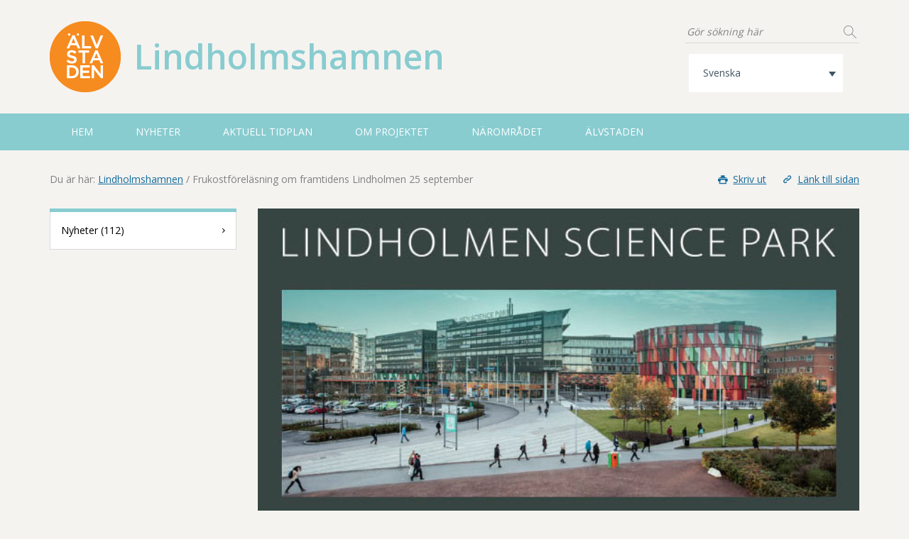

--- FILE ---
content_type: text/html; charset=UTF-8
request_url: https://lindholmshamnen.se/frukostforelasning-om-framtidens-lindholmen-25-september/
body_size: 9233
content:
<!DOCTYPE html>
<html lang="sv-SE">
<head>
    <title>Lindholmshamnen &#8211; Frukostföreläsning om framtidens Lindholmen 25 september</title>

    <meta charset="UTF-8" />
    <meta name="viewport" content="width=device-width, initial-scale=1" />
    <meta name="description" content="Utvecklingen av Lindholmshamnen handlar om mer än nytänkande och hållbara bostäder – det handlar om att skapa hem och mötesplatser."/>
    <link href='https://fonts.googleapis.com/css?family=Open+Sans:400,600,700' rel='stylesheet' type='text/css'>
    <link rel="stylesheet" type="text/css" href="https://lindholmshamnen.se/wp-content/themes/alvstaden-konsortie/styles/default.css" />
    <link rel="stylesheet" type="text/css" href="https://lindholmshamnen.se/wp-content/themes/alvstaden-konsortie/style-custom.css" />

    <script src="https://ajax.googleapis.com/ajax/libs/jquery/1.10.2/jquery.min.js"></script>

    <!-- Favicons -->
    <link rel="apple-touch-icon" sizes="76x76" href="https://lindholmshamnen.se/wp-content/themes/alvstaden-konsortie/images/favicons/apple-touch-icon.png">
    <link rel="icon" type="image/png" sizes="32x32" href="https://lindholmshamnen.se/wp-content/themes/alvstaden-konsortie/images/favicons/favicon-32x32.png">
    <link rel="icon" type="image/png" sizes="16x16" href="https://lindholmshamnen.se/wp-content/themes/alvstaden-konsortie/images/favicons/favicon-16x16.png">
    <link rel="manifest" href="https://lindholmshamnen.se/wp-content/themes/alvstaden-konsortie/images/favicons/site.webmanifest">
    <link rel="mask-icon" href="https://lindholmshamnen.se/wp-content/themes/alvstaden-konsortie/images/favicons/safari-pinned-tab.svg" color="#f68b20">
    <meta name="msapplication-TileColor" content="#ffffff">
    <meta name="theme-color" content="#ffffff">

    <!-- Fancybox -->
    <link rel="stylesheet" href="https://lindholmshamnen.se/wp-content/themes/alvstaden-konsortie/fancybox/jquery.fancybox.css" type="text/css" media="screen" />
    <script type="text/javascript" src="https://lindholmshamnen.se/wp-content/themes/alvstaden-konsortie/fancybox/jquery.fancybox.pack.js"></script>

    <!-- Slick -->
    <script type="text/javascript" src="https://lindholmshamnen.se/wp-content/themes/alvstaden-konsortie/js/slick/slick.min.js"></script>
    <link rel="stylesheet" type="text/css" href="https://lindholmshamnen.se/wp-content/themes/alvstaden-konsortie/js/slick/slick.css" />
    <link rel="stylesheet" type="text/css" href="https://lindholmshamnen.se/wp-content/themes/alvstaden-konsortie/js/slick/slick-theme.css" />

    <!--[if lte IE 9]>
        <script src="https://oss.maxcdn.com/libs/html5shiv/3.7.0/html5shiv.js"></script>
        <script src="https://oss.maxcdn.com/libs/respond.js/1.4.2/respond.min.js"></script>
    <![endif]-->

    <meta name='robots' content='max-image-preview:large' />
	<style>img:is([sizes="auto" i], [sizes^="auto," i]) { contain-intrinsic-size: 3000px 1500px }</style>
	<link rel="alternate" hreflang="sv-se" href="https://lindholmshamnen.se/frukostforelasning-om-framtidens-lindholmen-25-september/" />
<link rel="alternate" hreflang="x-default" href="https://lindholmshamnen.se/frukostforelasning-om-framtidens-lindholmen-25-september/" />
<link rel="alternate" type="application/rss+xml" title="Lindholmshamnen &raquo; Kommentarsflöde för Frukostföreläsning om framtidens Lindholmen 25 september" href="https://lindholmshamnen.se/frukostforelasning-om-framtidens-lindholmen-25-september/feed/" />
<link rel='stylesheet' id='wp-block-library-css' href='https://lindholmshamnen.se/wp-includes/css/dist/block-library/style.min.css?ver=6.8.3' type='text/css' media='all' />
<style id='classic-theme-styles-inline-css' type='text/css'>
/*! This file is auto-generated */
.wp-block-button__link{color:#fff;background-color:#32373c;border-radius:9999px;box-shadow:none;text-decoration:none;padding:calc(.667em + 2px) calc(1.333em + 2px);font-size:1.125em}.wp-block-file__button{background:#32373c;color:#fff;text-decoration:none}
</style>
<style id='global-styles-inline-css' type='text/css'>
:root{--wp--preset--aspect-ratio--square: 1;--wp--preset--aspect-ratio--4-3: 4/3;--wp--preset--aspect-ratio--3-4: 3/4;--wp--preset--aspect-ratio--3-2: 3/2;--wp--preset--aspect-ratio--2-3: 2/3;--wp--preset--aspect-ratio--16-9: 16/9;--wp--preset--aspect-ratio--9-16: 9/16;--wp--preset--color--black: #000000;--wp--preset--color--cyan-bluish-gray: #abb8c3;--wp--preset--color--white: #ffffff;--wp--preset--color--pale-pink: #f78da7;--wp--preset--color--vivid-red: #cf2e2e;--wp--preset--color--luminous-vivid-orange: #ff6900;--wp--preset--color--luminous-vivid-amber: #fcb900;--wp--preset--color--light-green-cyan: #7bdcb5;--wp--preset--color--vivid-green-cyan: #00d084;--wp--preset--color--pale-cyan-blue: #8ed1fc;--wp--preset--color--vivid-cyan-blue: #0693e3;--wp--preset--color--vivid-purple: #9b51e0;--wp--preset--gradient--vivid-cyan-blue-to-vivid-purple: linear-gradient(135deg,rgba(6,147,227,1) 0%,rgb(155,81,224) 100%);--wp--preset--gradient--light-green-cyan-to-vivid-green-cyan: linear-gradient(135deg,rgb(122,220,180) 0%,rgb(0,208,130) 100%);--wp--preset--gradient--luminous-vivid-amber-to-luminous-vivid-orange: linear-gradient(135deg,rgba(252,185,0,1) 0%,rgba(255,105,0,1) 100%);--wp--preset--gradient--luminous-vivid-orange-to-vivid-red: linear-gradient(135deg,rgba(255,105,0,1) 0%,rgb(207,46,46) 100%);--wp--preset--gradient--very-light-gray-to-cyan-bluish-gray: linear-gradient(135deg,rgb(238,238,238) 0%,rgb(169,184,195) 100%);--wp--preset--gradient--cool-to-warm-spectrum: linear-gradient(135deg,rgb(74,234,220) 0%,rgb(151,120,209) 20%,rgb(207,42,186) 40%,rgb(238,44,130) 60%,rgb(251,105,98) 80%,rgb(254,248,76) 100%);--wp--preset--gradient--blush-light-purple: linear-gradient(135deg,rgb(255,206,236) 0%,rgb(152,150,240) 100%);--wp--preset--gradient--blush-bordeaux: linear-gradient(135deg,rgb(254,205,165) 0%,rgb(254,45,45) 50%,rgb(107,0,62) 100%);--wp--preset--gradient--luminous-dusk: linear-gradient(135deg,rgb(255,203,112) 0%,rgb(199,81,192) 50%,rgb(65,88,208) 100%);--wp--preset--gradient--pale-ocean: linear-gradient(135deg,rgb(255,245,203) 0%,rgb(182,227,212) 50%,rgb(51,167,181) 100%);--wp--preset--gradient--electric-grass: linear-gradient(135deg,rgb(202,248,128) 0%,rgb(113,206,126) 100%);--wp--preset--gradient--midnight: linear-gradient(135deg,rgb(2,3,129) 0%,rgb(40,116,252) 100%);--wp--preset--font-size--small: 13px;--wp--preset--font-size--medium: 20px;--wp--preset--font-size--large: 36px;--wp--preset--font-size--x-large: 42px;--wp--preset--spacing--20: 0.44rem;--wp--preset--spacing--30: 0.67rem;--wp--preset--spacing--40: 1rem;--wp--preset--spacing--50: 1.5rem;--wp--preset--spacing--60: 2.25rem;--wp--preset--spacing--70: 3.38rem;--wp--preset--spacing--80: 5.06rem;--wp--preset--shadow--natural: 6px 6px 9px rgba(0, 0, 0, 0.2);--wp--preset--shadow--deep: 12px 12px 50px rgba(0, 0, 0, 0.4);--wp--preset--shadow--sharp: 6px 6px 0px rgba(0, 0, 0, 0.2);--wp--preset--shadow--outlined: 6px 6px 0px -3px rgba(255, 255, 255, 1), 6px 6px rgba(0, 0, 0, 1);--wp--preset--shadow--crisp: 6px 6px 0px rgba(0, 0, 0, 1);}:where(.is-layout-flex){gap: 0.5em;}:where(.is-layout-grid){gap: 0.5em;}body .is-layout-flex{display: flex;}.is-layout-flex{flex-wrap: wrap;align-items: center;}.is-layout-flex > :is(*, div){margin: 0;}body .is-layout-grid{display: grid;}.is-layout-grid > :is(*, div){margin: 0;}:where(.wp-block-columns.is-layout-flex){gap: 2em;}:where(.wp-block-columns.is-layout-grid){gap: 2em;}:where(.wp-block-post-template.is-layout-flex){gap: 1.25em;}:where(.wp-block-post-template.is-layout-grid){gap: 1.25em;}.has-black-color{color: var(--wp--preset--color--black) !important;}.has-cyan-bluish-gray-color{color: var(--wp--preset--color--cyan-bluish-gray) !important;}.has-white-color{color: var(--wp--preset--color--white) !important;}.has-pale-pink-color{color: var(--wp--preset--color--pale-pink) !important;}.has-vivid-red-color{color: var(--wp--preset--color--vivid-red) !important;}.has-luminous-vivid-orange-color{color: var(--wp--preset--color--luminous-vivid-orange) !important;}.has-luminous-vivid-amber-color{color: var(--wp--preset--color--luminous-vivid-amber) !important;}.has-light-green-cyan-color{color: var(--wp--preset--color--light-green-cyan) !important;}.has-vivid-green-cyan-color{color: var(--wp--preset--color--vivid-green-cyan) !important;}.has-pale-cyan-blue-color{color: var(--wp--preset--color--pale-cyan-blue) !important;}.has-vivid-cyan-blue-color{color: var(--wp--preset--color--vivid-cyan-blue) !important;}.has-vivid-purple-color{color: var(--wp--preset--color--vivid-purple) !important;}.has-black-background-color{background-color: var(--wp--preset--color--black) !important;}.has-cyan-bluish-gray-background-color{background-color: var(--wp--preset--color--cyan-bluish-gray) !important;}.has-white-background-color{background-color: var(--wp--preset--color--white) !important;}.has-pale-pink-background-color{background-color: var(--wp--preset--color--pale-pink) !important;}.has-vivid-red-background-color{background-color: var(--wp--preset--color--vivid-red) !important;}.has-luminous-vivid-orange-background-color{background-color: var(--wp--preset--color--luminous-vivid-orange) !important;}.has-luminous-vivid-amber-background-color{background-color: var(--wp--preset--color--luminous-vivid-amber) !important;}.has-light-green-cyan-background-color{background-color: var(--wp--preset--color--light-green-cyan) !important;}.has-vivid-green-cyan-background-color{background-color: var(--wp--preset--color--vivid-green-cyan) !important;}.has-pale-cyan-blue-background-color{background-color: var(--wp--preset--color--pale-cyan-blue) !important;}.has-vivid-cyan-blue-background-color{background-color: var(--wp--preset--color--vivid-cyan-blue) !important;}.has-vivid-purple-background-color{background-color: var(--wp--preset--color--vivid-purple) !important;}.has-black-border-color{border-color: var(--wp--preset--color--black) !important;}.has-cyan-bluish-gray-border-color{border-color: var(--wp--preset--color--cyan-bluish-gray) !important;}.has-white-border-color{border-color: var(--wp--preset--color--white) !important;}.has-pale-pink-border-color{border-color: var(--wp--preset--color--pale-pink) !important;}.has-vivid-red-border-color{border-color: var(--wp--preset--color--vivid-red) !important;}.has-luminous-vivid-orange-border-color{border-color: var(--wp--preset--color--luminous-vivid-orange) !important;}.has-luminous-vivid-amber-border-color{border-color: var(--wp--preset--color--luminous-vivid-amber) !important;}.has-light-green-cyan-border-color{border-color: var(--wp--preset--color--light-green-cyan) !important;}.has-vivid-green-cyan-border-color{border-color: var(--wp--preset--color--vivid-green-cyan) !important;}.has-pale-cyan-blue-border-color{border-color: var(--wp--preset--color--pale-cyan-blue) !important;}.has-vivid-cyan-blue-border-color{border-color: var(--wp--preset--color--vivid-cyan-blue) !important;}.has-vivid-purple-border-color{border-color: var(--wp--preset--color--vivid-purple) !important;}.has-vivid-cyan-blue-to-vivid-purple-gradient-background{background: var(--wp--preset--gradient--vivid-cyan-blue-to-vivid-purple) !important;}.has-light-green-cyan-to-vivid-green-cyan-gradient-background{background: var(--wp--preset--gradient--light-green-cyan-to-vivid-green-cyan) !important;}.has-luminous-vivid-amber-to-luminous-vivid-orange-gradient-background{background: var(--wp--preset--gradient--luminous-vivid-amber-to-luminous-vivid-orange) !important;}.has-luminous-vivid-orange-to-vivid-red-gradient-background{background: var(--wp--preset--gradient--luminous-vivid-orange-to-vivid-red) !important;}.has-very-light-gray-to-cyan-bluish-gray-gradient-background{background: var(--wp--preset--gradient--very-light-gray-to-cyan-bluish-gray) !important;}.has-cool-to-warm-spectrum-gradient-background{background: var(--wp--preset--gradient--cool-to-warm-spectrum) !important;}.has-blush-light-purple-gradient-background{background: var(--wp--preset--gradient--blush-light-purple) !important;}.has-blush-bordeaux-gradient-background{background: var(--wp--preset--gradient--blush-bordeaux) !important;}.has-luminous-dusk-gradient-background{background: var(--wp--preset--gradient--luminous-dusk) !important;}.has-pale-ocean-gradient-background{background: var(--wp--preset--gradient--pale-ocean) !important;}.has-electric-grass-gradient-background{background: var(--wp--preset--gradient--electric-grass) !important;}.has-midnight-gradient-background{background: var(--wp--preset--gradient--midnight) !important;}.has-small-font-size{font-size: var(--wp--preset--font-size--small) !important;}.has-medium-font-size{font-size: var(--wp--preset--font-size--medium) !important;}.has-large-font-size{font-size: var(--wp--preset--font-size--large) !important;}.has-x-large-font-size{font-size: var(--wp--preset--font-size--x-large) !important;}
:where(.wp-block-post-template.is-layout-flex){gap: 1.25em;}:where(.wp-block-post-template.is-layout-grid){gap: 1.25em;}
:where(.wp-block-columns.is-layout-flex){gap: 2em;}:where(.wp-block-columns.is-layout-grid){gap: 2em;}
:root :where(.wp-block-pullquote){font-size: 1.5em;line-height: 1.6;}
</style>
<link rel='stylesheet' id='wpml-blocks-css' href='https://lindholmshamnen.se/wp-content/plugins/sitepress-multilingual-cms/dist/css/blocks/styles.css?ver=4.6.6' type='text/css' media='all' />
<link rel='stylesheet' id='wpml-legacy-dropdown-0-css' href='https://lindholmshamnen.se/wp-content/plugins/sitepress-multilingual-cms/templates/language-switchers/legacy-dropdown/style.min.css?ver=1' type='text/css' media='all' />
<style id='wpml-legacy-dropdown-0-inline-css' type='text/css'>
.wpml-ls-statics-shortcode_actions{background-color:#ffffff;}.wpml-ls-statics-shortcode_actions, .wpml-ls-statics-shortcode_actions .wpml-ls-sub-menu, .wpml-ls-statics-shortcode_actions a {border-color:#cdcdcd;}.wpml-ls-statics-shortcode_actions a, .wpml-ls-statics-shortcode_actions .wpml-ls-sub-menu a, .wpml-ls-statics-shortcode_actions .wpml-ls-sub-menu a:link, .wpml-ls-statics-shortcode_actions li:not(.wpml-ls-current-language) .wpml-ls-link, .wpml-ls-statics-shortcode_actions li:not(.wpml-ls-current-language) .wpml-ls-link:link {color:#444444;background-color:#ffffff;}.wpml-ls-statics-shortcode_actions a, .wpml-ls-statics-shortcode_actions .wpml-ls-sub-menu a:hover,.wpml-ls-statics-shortcode_actions .wpml-ls-sub-menu a:focus, .wpml-ls-statics-shortcode_actions .wpml-ls-sub-menu a:link:hover, .wpml-ls-statics-shortcode_actions .wpml-ls-sub-menu a:link:focus {color:#000000;background-color:#eeeeee;}.wpml-ls-statics-shortcode_actions .wpml-ls-current-language > a {color:#444444;background-color:#ffffff;}.wpml-ls-statics-shortcode_actions .wpml-ls-current-language:hover>a, .wpml-ls-statics-shortcode_actions .wpml-ls-current-language>a:focus {color:#000000;background-color:#eeeeee;}
</style>
<script type="text/javascript" src="https://lindholmshamnen.se/wp-content/plugins/sitepress-multilingual-cms/templates/language-switchers/legacy-dropdown/script.min.js?ver=1" id="wpml-legacy-dropdown-0-js"></script>
<link rel="https://api.w.org/" href="https://lindholmshamnen.se/wp-json/" /><link rel="alternate" title="JSON" type="application/json" href="https://lindholmshamnen.se/wp-json/wp/v2/posts/106" /><link rel="EditURI" type="application/rsd+xml" title="RSD" href="https://lindholmshamnen.se/xmlrpc.php?rsd" />
<meta name="generator" content="WordPress 6.8.3" />
<link rel="canonical" href="https://lindholmshamnen.se/frukostforelasning-om-framtidens-lindholmen-25-september/" />
<link rel='shortlink' href='https://lindholmshamnen.se/?p=106' />
<link rel="alternate" title="oEmbed (JSON)" type="application/json+oembed" href="https://lindholmshamnen.se/wp-json/oembed/1.0/embed?url=https%3A%2F%2Flindholmshamnen.se%2Ffrukostforelasning-om-framtidens-lindholmen-25-september%2F" />
<link rel="alternate" title="oEmbed (XML)" type="text/xml+oembed" href="https://lindholmshamnen.se/wp-json/oembed/1.0/embed?url=https%3A%2F%2Flindholmshamnen.se%2Ffrukostforelasning-om-framtidens-lindholmen-25-september%2F&#038;format=xml" />
<meta name="generator" content="WPML ver:4.6.6 stt:1,52;" />
         <style type="text/css">
/*             body { 
         		background-color: #f5f3f0;
         		color: #000000;
         	}
            header{
         		background-color: #f5f3f0;
            } 	
            footer{
         		background-color: #0076bb;
         		color: #ffffff;
            } 	*/
            .primary-bg{
            	background-color: #88CCD0;
            }
            .primary-textcolor{
            	color: #88CCD0;
            }
			 @media (max-width: 767px) {
				.language-title {
					color: #88CCD0;
				}
			 }
			 @media (min-width: 768px) {
				#lang_sel li ul a {
					color: #405563 !important;
				}
				#lang_sel .lang_sel_sel {
                    color: #405563 !important;
				}
			}
         </style>
        </head>
<body>
        <div class="mobile-content">
        <div class="ui-block"></div>

        <!-- Header -->
        <header>
                        <div class="desktop-header">
                <div class="container">
                    <div class="row flex">
                        <div class="logo clearfix col-sm-9">
                            <a href="https://lindholmshamnen.se/">
                                                                    <img src="https://lindholmshamnen.se/wp-content/themes/alvstaden-konsortie/images/logo.png" alt="logotype" />
                                
                                <span class="site-title primary-textcolor ">Lindholmshamnen</span>

                                                            </a>
                        </div>

                    <div class="col-sm-3 flex flex--column">
                        <div class="search clearfix no-print ">
                            <form method="post" action="https://lindholmshamnen.se/">
                                <input type="search" placeholder="Gör sökning här" name="s" autocomplete="off" />
                                <button class="submit-search" type="button"><i class="icon-search"></i></button>
                            </form>
                        </div>
                                                    <div class="language-switch--list">
                                
<div
	 class="wpml-ls-statics-shortcode_actions wpml-ls wpml-ls-legacy-dropdown js-wpml-ls-legacy-dropdown" id="lang_sel">
	<ul>

		<li tabindex="0" class="wpml-ls-slot-shortcode_actions wpml-ls-item wpml-ls-item-sv wpml-ls-current-language wpml-ls-last-item wpml-ls-item-legacy-dropdown">
			<a href="#" class="js-wpml-ls-item-toggle wpml-ls-item-toggle lang_sel_sel icl-sv">
                <span class="wpml-ls-native icl_lang_sel_native">Svenska</span></a>

			<ul class="wpml-ls-sub-menu">
				
					<li class="icl-en wpml-ls-slot-shortcode_actions wpml-ls-item wpml-ls-item-en wpml-ls-first-item">
						<a href="https://lindholmshamnen.se/en/" class="wpml-ls-link">
                            <span class="wpml-ls-native icl_lang_sel_native" lang="en">English</span></a>
					</li>

							</ul>

		</li>

	</ul>
</div>
                            </div>
                                                <div class="language-switch">
                            
                                                    </div>
                    </div></div>
                </div>
            </div>
                        <div class="desktop-menu primary-bg">
				<div class="container">
                    <ul id="menu-huvudmeny" class=""><li id="menu-item-2965" class="menu-item menu-item-type-post_type menu-item-object-page menu-item-home menu-item-2965"><a href="https://lindholmshamnen.se/">HEM</a></li>
<li id="menu-item-2888" class="menu-item menu-item-type-post_type menu-item-object-page current_page_parent menu-item-2888"><a href="https://lindholmshamnen.se/aktuellt/">Nyheter</a></li>
<li id="menu-item-2941" class="menu-item menu-item-type-post_type menu-item-object-page menu-item-2941"><a href="https://lindholmshamnen.se/bostader/tidplan/">Aktuell tidplan</a></li>
<li id="menu-item-2008" class="menu-item menu-item-type-post_type menu-item-object-page menu-item-2008"><a href="https://lindholmshamnen.se/bostader/">Om projektet</a></li>
<li id="menu-item-2009" class="menu-item menu-item-type-post_type menu-item-object-page menu-item-2009"><a href="https://lindholmshamnen.se/naromradet/">Närområdet</a></li>
<li id="menu-item-2012" class="menu-item menu-item-type-custom menu-item-object-custom menu-item-2012"><a href="https://goteborg.se/wps/portal/start/goteborg-vaxer/hitta-projekt/stadsomrade-hisingen/norra-alvstranden/alvstaden">Älvstaden</a></li>
</ul>                </div>
            </div>
                        <div class="mobile-header primary-bg">
                <div id="mobile-nav-toggle"><i class="icon-menu"></i></div>
                    <div class="logo">
                                                    <img src="https://lindholmshamnen.se/wp-content/themes/alvstaden-konsortie/images/logo.png" alt="logotype" />
                        
                        <span class="site-title primary-textcolor ">Lindholmshamnen</span>

                                            </div>
                <button id="mobile-search" class="no-print primary-bg"><i class="icon-search"></i></button>
            </div>

                        <div class="mobile-searchbar">
                <form method="post" action="https://lindholmshamnen.se/">
                    <input type="search" placeholder="Gör sökning här" name="s" autocomplete="off" />
                    <button class="submit-search" type="button">Sök</button>
                </form>
            </div>

                        <div class="mobile-menu">
                <div class="flex-container">
                    <div class="mobile-menu-content">
                        <div class="logo primary-bg">
                            									<img src="https://lindholmshamnen.se/wp-content/themes/alvstaden-konsortie/images/logo.png" alt="logotype" />
								
								<span class="site-title primary-textcolor ">Lindholmshamnen</span>

															</div>
						<ul id="menu-huvudmeny-1" class=""><li class="menu-item menu-item-type-post_type menu-item-object-page menu-item-home menu-item-2965"><a href="https://lindholmshamnen.se/">HEM</a></li>
<li class="menu-item menu-item-type-post_type menu-item-object-page current_page_parent menu-item-2888"><a href="https://lindholmshamnen.se/aktuellt/">Nyheter</a></li>
<li class="menu-item menu-item-type-post_type menu-item-object-page menu-item-2941"><a href="https://lindholmshamnen.se/bostader/tidplan/">Aktuell tidplan</a></li>
<li class="menu-item menu-item-type-post_type menu-item-object-page menu-item-2008"><a href="https://lindholmshamnen.se/bostader/">Om projektet</a></li>
<li class="menu-item menu-item-type-post_type menu-item-object-page menu-item-2009"><a href="https://lindholmshamnen.se/naromradet/">Närområdet</a></li>
<li class="menu-item menu-item-type-custom menu-item-object-custom menu-item-2012"><a href="https://goteborg.se/wps/portal/start/goteborg-vaxer/hitta-projekt/stadsomrade-hisingen/norra-alvstranden/alvstaden">Älvstaden</a></li>
</ul>													<div class="language-title">Byt Språk</div>
                            <div class="language-switch--list">
                                
<div
	 class="wpml-ls-statics-shortcode_actions wpml-ls wpml-ls-legacy-dropdown js-wpml-ls-legacy-dropdown" id="lang_sel">
	<ul>

		<li tabindex="0" class="wpml-ls-slot-shortcode_actions wpml-ls-item wpml-ls-item-sv wpml-ls-current-language wpml-ls-last-item wpml-ls-item-legacy-dropdown">
			<a href="#" class="js-wpml-ls-item-toggle wpml-ls-item-toggle lang_sel_sel icl-sv">
                <span class="wpml-ls-native icl_lang_sel_native">Svenska</span></a>

			<ul class="wpml-ls-sub-menu">
				
					<li class="icl-en wpml-ls-slot-shortcode_actions wpml-ls-item wpml-ls-item-en wpml-ls-first-item">
						<a href="https://lindholmshamnen.se/en/" class="wpml-ls-link">
                            <span class="wpml-ls-native icl_lang_sel_native" lang="en">English</span></a>
					</li>

							</ul>

		</li>

	</ul>
</div>
                            </div>
						
                    </div>
                    <div class="mobile-footer">
                                                                                            </div>
                </div>
            </div>
        </header>

        <!-- Utility Bar -->
                <div class="utility-bar">
            <div class="container">
                <div class="breadcrumbs">
                    Du är här: <a href="https://lindholmshamnen.se">Lindholmshamnen</a> / Frukostföreläsning om framtidens Lindholmen 25 september                </div>
                                    <div class="utilities">
                        <button onclick="window.print()"><i class="icon-print"></i>Skriv ut</button>
                        <button id="page-link-btn"><i class="icon-link"></i>Länk till sidan</button>
                        <div class="link" id="page-link-url">https://lindholmshamnen.se/frukostforelasning-om-framtidens-lindholmen-25-september/</div>
                    </div>
                            </div>
        </div>
        
        <!-- Content -->
        <div class="content">

    <div class="container">
        <div class="row">
            <div class="col-md-3 hidden-sm hidden-xs">
                
    <!--<h3>Kategorier</h3>-->
    <div class="sidebar-menu">
        <div class="primary-top-border primary-bg"></div>
        <ul>
            	<li class="cat-item cat-item-1"><a href="https://lindholmshamnen.se/category/nyheter/">Nyheter <span class="count">(112)</span></a>
</li>
        </ul>    
    </div>    
            </div>
            <div class="col-md-9">
                                                        <div class="thumbnail-image">
                                                    <img src="https://lindholmshamnen.se/wp-content/uploads/2015/09/150924_wakeup_.jpg" alt="Post Thumbnail" class="featured-image" />    
                                            </div>
                    <div class="row">
                        <div class="col-md-12" data-ww-post>
                            <h1>Frukostföreläsning om framtidens Lindholmen 25 september</h1>
                            <p class="date">september 23, 2015</p>
                            <p>Visioner blandas med fakta när aktörerna på Lindholmen presenterar vad som är på gång inom de närmsta åren. Framtidsvisionen presenteras av Niklas Wahlberg, vd Lindholmen Science Park. Övriga medverkande är Lena Andersson, vd Älvstranden Utveckling, Björn Siesjö, stadsarkitekt Göteborgs Stad, Ola Serneke, ägare och koncern-vd Serneke, Mats Dynevik, marknadschef Skanska, Sven Erik Adolfsson, vd Chalmers fastigheter och Cecilia Fasth, vd Eklandia.</p>
<p>När: Fredag 25 september kl 07.30–09.00<br />
Var: Lindholmen Conference Centre, Lindholmspiren 3–5</p>
<p>Vill du komma? Anmäl dig <a href="http://us2.campaign-archive2.com/?u=f0da95602dfb32122736f2f62&amp;id=36d2fd2910&amp;e=20eb92aeac">här</a></p>
                                                </div>
                    
                                                
                    </div>
                            </div>
        </div>
    </div>


            <div class="container margin-top-double negative-margin-bottom">
            <div data-ww-content="">
                <div class="primary-top-border primary-bg"></div>
                <div class="padding border background-white">
                    <p><em>Visionen för Lindholmshamnen<br />
Lindholmshamnen är Lindholmens gröna lunga. Många människor har valt att flytta hit för att de uppskattar den internationella atmosfären och för att livet här är så bekvämt och enkelt. Hit söker sig de som arbetar för att få en stunds skön avkoppling i parken eller på bryggorna vid vattnet.</em></p>
                </div>
            </div>
        </div>
    
        </div>

    
<div data-ww-widget="operators bg-white" class="no-print">
    <div class="container">
        <div class="row">
            <div class="table">
                                    <a href="http://www.goteborg.se" title="Gå till: Göteborgs stad" rel="nofollow" target="_blank"><img src="https://lindholmshamnen.se/wp-content/uploads/2023/09/gbg_li_rgb-1.png" alt="Göteborgs stad" /></a>
                                    <a href="http://www.alvstranden.com" title="Gå till: Älvstranden Utveckling AB" rel="nofollow" target="_blank"><img src="https://lindholmshamnen.se/wp-content/uploads/2024/03/Alvstranden_Liggande_RGB_svart.png" alt="Älvstranden Utveckling AB" /></a>
                                    <a href="https://riksbyggen.se/" title="Gå till: Riksbyggen" rel="nofollow" target="_blank"><img src="https://lindholmshamnen.se/wp-content/uploads/2023/09/Riksbyggen-scaled.jpg" alt="Riksbyggen" /></a>
                                    <a href="http://www.hsb.se" title="Gå till: HSB" rel="nofollow" target="_blank"><img src="https://lindholmshamnen.se/wp-content/uploads/2015/09/HSB_logo_2010_pos_RGB-150x105.jpg" alt="HSB" /></a>
                                    <a href="http://www.peab.se" title="Gå till: PEAB" rel="nofollow" target="_blank"><img src="https://lindholmshamnen.se/wp-content/uploads/2020/10/peabbostad_logo_print.png" alt="PEAB" /></a>
                                    <a href="http://skanska.se/lindholmshamnen" title="Gå till: Skanska" rel="nofollow" target="_blank"><img src="https://lindholmshamnen.se/wp-content/uploads/2022/04/Skanska_logotype_blue_RGB.png" alt="Skanska" /></a>
                            </div>
        </div>
    </div>
</div>


    <!-- Footer -->
    <footer>
        <div class="container">
            <div class="row">
                <div class="col-sm-6 footer-logo visible-xs clearfix">
                                            <img src="https://lindholmshamnen.se/wp-content/themes/alvstaden-konsortie/images/logo.png" alt="logotype" />
                                        
                    <span class="site-title primary-textcolor ">Lindholmshamnen</span>

                                    </div>
                <div class="col-sm-3 clearfix">
                    <h3>Lindholmshamnen</h3>
                                                            <div class="social-icons visible-xs">
                        <h3>Du kan även hitta oss här:</h3>
                        <a href="https://www.youtube.com/channel/UC0PJEA3QGhIQ_wHy5mXJTQw" target="_blank" title="Älvstaden på YouTube" class="youtube">
                            <i class="icon-youtube"></i>
                        </a>
                        <a href="https://twitter.com/alvstaden" target="_blank" title="Älvstaden på Twitter" class="twitter">
                            <i class="icon-twitter"></i>
                        </a>
                        <a href="http://www.alvstranden.com/stadsutveckling/aelvrummet/aelvrummet-blogg/" target="_blank" title="Älvrummet blogg" class="alvrummet">
                            <i class="icon-alvrummet"></i>
                        </a>
                        <a href="http://www.mynewsdesk.com/se/aelvstaden" target="_blank" title="Älvstaden på MyNewsDesk" class="mynewsdesk">
                            <i class="icon-mynewsdesk"></i>
                        </a>
                    </div>
                </div>
                <div class="col-sm-6 footer-logo hidden-xs">
                                            <img src="https://lindholmshamnen.se/wp-content/themes/alvstaden-konsortie/images/logo.png" alt="logotype" />
                                        
                    <span class="site-title primary-textcolor ">Lindholmshamnen</span>

                                                            <div class="social-icons margin-top-half">
                                                <h3>Du kan även hitta oss här:</h3>

                                                    <a href="https://www.facebook.com/lindholmshamnen/" target="_blank" class="facebook">
                                <i class="icon-facebook"></i>
                            </a>
                                                                                            </div>
                                    </div>
                <div class="col-sm-3 footer-menu clearfix">
                    <h3>Meny</h3>
                    <ul id="menu-footer" class=""><li id="menu-item-2944" class="menu-item menu-item-type-post_type menu-item-object-page current_page_parent menu-item-2944"><a href="https://lindholmshamnen.se/aktuellt/">Nyheter</a></li>
<li id="menu-item-2945" class="menu-item menu-item-type-post_type menu-item-object-page menu-item-2945"><a href="https://lindholmshamnen.se/bostader/tidplan/">Aktuell tidplan</a></li>
<li id="menu-item-2947" class="menu-item menu-item-type-post_type menu-item-object-page menu-item-2947"><a href="https://lindholmshamnen.se/bostader/">Om projektet</a></li>
</ul>                </div>
            </div>
        </div>
    </footer>

        </div>

        <script src="https://lindholmshamnen.se/wp-content/themes/alvstaden-konsortie/js/default.js"></script>
    <script type="speculationrules">
{"prefetch":[{"source":"document","where":{"and":[{"href_matches":"\/*"},{"not":{"href_matches":["\/wp-*.php","\/wp-admin\/*","\/wp-content\/uploads\/*","\/wp-content\/*","\/wp-content\/plugins\/*","\/wp-content\/themes\/alvstaden-konsortie\/*","\/*\\?(.+)"]}},{"not":{"selector_matches":"a[rel~=\"nofollow\"]"}},{"not":{"selector_matches":".no-prefetch, .no-prefetch a"}}]},"eagerness":"conservative"}]}
</script>

        <script>
      (function(i,s,o,g,r,a,m){i['GoogleAnalyticsObject']=r;i[r]=i[r]||function(){
      (i[r].q=i[r].q||[]).push(arguments)},i[r].l=1*new Date();a=s.createElement(o),
      m=s.getElementsByTagName(o)[0];a.async=1;a.src=g;m.parentNode.insertBefore(a,m)
      })(window,document,'script','//www.google-analytics.com/analytics.js','ga');

      ga('create', 'UA-73306448-1', 'auto');
      ga('send', 'pageview');

    </script>
    
        
</body>
</html>


--- FILE ---
content_type: text/css
request_url: https://lindholmshamnen.se/wp-content/themes/alvstaden-konsortie/styles/default.css
body_size: 10577
content:
*{-webkit-box-sizing:border-box;box-sizing:border-box}body{margin:0;font-family:Open Sans,sans-serif;color:#000;font-size:14px;line-height:1.6;background-color:#f5f3f0}img{max-width:100%;border:none}a{text-decoration:none;color:#146c9e}a:hover{color:#439cce}a:focus{outline:0}p{margin-bottom:15px;font-size:16px}h1,h2,h3,h4,h5,h6,p,ul{margin-top:0}h1,h2,h3,h4{font-family:Open Sans,sans-serif;font-weight:700}h3,h4{text-transform:uppercase}blockquote p{font-size:16px}blockquote p:before{content:'"';margin-right:5px}blockquote p:after{content:'"';margin-left:5px}@font-face{font-family:icons;src:url(../fonts/icons.eot?34053167);src:url(../fonts/icons.eot?34053167#iefix) format("embedded-opentype"),url(../fonts/icons.woff?34053167) format("woff"),url(../fonts/icons.ttf?34053167) format("truetype"),url(../fonts/icons.svg?34053167#icons) format("svg");font-weight:400;font-style:normal}[class*=" icon-"]:before,[class^=icon-]:before{font-family:icons;font-style:normal;font-weight:400;speak:none;display:inline-block;text-decoration:inherit;width:1em;margin-right:.2em;text-align:center;font-variant:normal;text-transform:none;line-height:1em;margin-left:.2em}.icon-print:before{content:"\E800"}.icon-link:before{content:"\E801"}.icon-open-left:before{content:"\E802"}.icon-open-right:before{content:"\E803"}.icon-cancel:before{content:"\E804"}.icon-list:before{content:"\E805"}.icon-phone:before{content:"\E806"}.icon-camera:before{content:"\E807"}.icon-plus:before{content:"\E808"}.icon-menu:before{content:"\E809"}.icon-search:before{content:"\E80A"}.icon-folder:before{content:"\E80B"}.icon-twitter:before{content:"\E80C"}.icon-youtube:before{content:"\E80D"}.icon-facebook:before{content:"\E80E"}.margin-bottom{margin-bottom:30px}.margin-top{margin-top:30px}.margin-bottom-half{margin-bottom:15px}.margin-top-half{margin-top:15px}.margin-bottom-double{margin-bottom:60px}.margin-top-double{margin-top:60px}.negative-margin-bottom{margin-bottom:-30px}.no-margin{margin:0}.padding{padding:15px}@media (min-width:600px){.padding{padding:30px}}.border{border:1px solid #dcdad8}.background-white{background-color:#fff}.clearfix:after{content:"";display:table}.text-left{text-align:left}.text-right{text-align:right}.text-center{text-align:center}.text-bold{font-weight:700}.text-italic{font-style:italic}.text-uppercase{text-transform:uppercase}.text-S{font-size:12px}.text-M{font-size:14px}.text-L{font-size:18px}.primary-top-border{height:5px}.flex{display:-webkit-box;display:-ms-flexbox;display:flex;-webkit-box-align:center;-ms-flex-align:center;align-items:center}.flex--column{-webkit-box-orient:vertical;-webkit-box-direction:normal;-ms-flex-direction:column;flex-direction:column}.container{margin-right:auto;margin-left:auto;padding-right:15px;padding-left:15px}@media (min-width:768px){.container{width:750px}}@media (min-width:992px){.container{width:970px}}@media (min-width:1200px){.container{width:1170px}}.container-fluid{margin-right:auto;margin-left:auto;padding-left:15px;padding-right:15px}.row{margin-left:-15px;margin-right:-15px}.col-lg-1,.col-lg-2,.col-lg-3,.col-lg-4,.col-lg-5,.col-lg-6,.col-lg-7,.col-lg-8,.col-lg-9,.col-lg-10,.col-lg-11,.col-lg-12,.col-md-1,.col-md-2,.col-md-3,.col-md-4,.col-md-5,.col-md-6,.col-md-7,.col-md-8,.col-md-9,.col-md-10,.col-md-11,.col-md-12,.col-sm-1,.col-sm-2,.col-sm-3,.col-sm-4,.col-sm-5,.col-sm-6,.col-sm-7,.col-sm-8,.col-sm-9,.col-sm-10,.col-sm-11,.col-sm-12,.col-xs-1,.col-xs-2,.col-xs-3,.col-xs-4,.col-xs-5,.col-xs-6,.col-xs-7,.col-xs-8,.col-xs-9,.col-xs-10,.col-xs-11,.col-xs-12{position:relative;min-height:1px;padding-left:15px;padding-right:15px}.col-xs-1,.col-xs-2,.col-xs-3,.col-xs-4,.col-xs-5,.col-xs-6,.col-xs-7,.col-xs-8,.col-xs-9,.col-xs-10,.col-xs-11,.col-xs-12{float:left}.col-xs-12{width:100%}.col-xs-11{width:91.66666667%}.col-xs-10{width:83.33333333%}.col-xs-9{width:75%}.col-xs-8{width:66.66666667%}.col-xs-7{width:58.33333333%}.col-xs-6{width:50%}.col-xs-5{width:41.66666667%}.col-xs-4{width:33.33333333%}.col-xs-3{width:25%}.col-xs-2{width:16.66666667%}.col-xs-1{width:8.33333333%}.col-xs-pull-12{right:100%}.col-xs-pull-11{right:91.66666667%}.col-xs-pull-10{right:83.33333333%}.col-xs-pull-9{right:75%}.col-xs-pull-8{right:66.66666667%}.col-xs-pull-7{right:58.33333333%}.col-xs-pull-6{right:50%}.col-xs-pull-5{right:41.66666667%}.col-xs-pull-4{right:33.33333333%}.col-xs-pull-3{right:25%}.col-xs-pull-2{right:16.66666667%}.col-xs-pull-1{right:8.33333333%}.col-xs-pull-0{right:auto}.col-xs-push-12{left:100%}.col-xs-push-11{left:91.66666667%}.col-xs-push-10{left:83.33333333%}.col-xs-push-9{left:75%}.col-xs-push-8{left:66.66666667%}.col-xs-push-7{left:58.33333333%}.col-xs-push-6{left:50%}.col-xs-push-5{left:41.66666667%}.col-xs-push-4{left:33.33333333%}.col-xs-push-3{left:25%}.col-xs-push-2{left:16.66666667%}.col-xs-push-1{left:8.33333333%}.col-xs-push-0{left:auto}.col-xs-offset-12{margin-left:100%}.col-xs-offset-11{margin-left:91.66666667%}.col-xs-offset-10{margin-left:83.33333333%}.col-xs-offset-9{margin-left:75%}.col-xs-offset-8{margin-left:66.66666667%}.col-xs-offset-7{margin-left:58.33333333%}.col-xs-offset-6{margin-left:50%}.col-xs-offset-5{margin-left:41.66666667%}.col-xs-offset-4{margin-left:33.33333333%}.col-xs-offset-3{margin-left:25%}.col-xs-offset-2{margin-left:16.66666667%}.col-xs-offset-1{margin-left:8.33333333%}.col-xs-offset-0{margin-left:0}@media (min-width:768px){.col-sm-1,.col-sm-2,.col-sm-3,.col-sm-4,.col-sm-5,.col-sm-6,.col-sm-7,.col-sm-8,.col-sm-9,.col-sm-10,.col-sm-11,.col-sm-12{float:left}.col-sm-12{width:100%}.col-sm-11{width:91.66666667%}.col-sm-10{width:83.33333333%}.col-sm-9{width:75%}.col-sm-8{width:66.66666667%}.col-sm-7{width:58.33333333%}.col-sm-6{width:50%}.col-sm-5{width:41.66666667%}.col-sm-4{width:33.33333333%}.col-sm-3{width:25%}.col-sm-2{width:16.66666667%}.col-sm-1{width:8.33333333%}.col-sm-pull-12{right:100%}.col-sm-pull-11{right:91.66666667%}.col-sm-pull-10{right:83.33333333%}.col-sm-pull-9{right:75%}.col-sm-pull-8{right:66.66666667%}.col-sm-pull-7{right:58.33333333%}.col-sm-pull-6{right:50%}.col-sm-pull-5{right:41.66666667%}.col-sm-pull-4{right:33.33333333%}.col-sm-pull-3{right:25%}.col-sm-pull-2{right:16.66666667%}.col-sm-pull-1{right:8.33333333%}.col-sm-pull-0{right:auto}.col-sm-push-12{left:100%}.col-sm-push-11{left:91.66666667%}.col-sm-push-10{left:83.33333333%}.col-sm-push-9{left:75%}.col-sm-push-8{left:66.66666667%}.col-sm-push-7{left:58.33333333%}.col-sm-push-6{left:50%}.col-sm-push-5{left:41.66666667%}.col-sm-push-4{left:33.33333333%}.col-sm-push-3{left:25%}.col-sm-push-2{left:16.66666667%}.col-sm-push-1{left:8.33333333%}.col-sm-push-0{left:auto}.col-sm-offset-12{margin-left:100%}.col-sm-offset-11{margin-left:91.66666667%}.col-sm-offset-10{margin-left:83.33333333%}.col-sm-offset-9{margin-left:75%}.col-sm-offset-8{margin-left:66.66666667%}.col-sm-offset-7{margin-left:58.33333333%}.col-sm-offset-6{margin-left:50%}.col-sm-offset-5{margin-left:41.66666667%}.col-sm-offset-4{margin-left:33.33333333%}.col-sm-offset-3{margin-left:25%}.col-sm-offset-2{margin-left:16.66666667%}.col-sm-offset-1{margin-left:8.33333333%}.col-sm-offset-0{margin-left:0}}@media (min-width:992px){.col-md-1,.col-md-2,.col-md-3,.col-md-4,.col-md-5,.col-md-6,.col-md-7,.col-md-8,.col-md-9,.col-md-10,.col-md-11,.col-md-12{float:left}.col-md-12{width:100%}.col-md-11{width:91.66666667%}.col-md-10{width:83.33333333%}.col-md-9{width:75%}.col-md-8{width:66.66666667%}.col-md-7{width:58.33333333%}.col-md-6{width:50%}.col-md-5{width:41.66666667%}.col-md-4{width:33.33333333%}.col-md-3{width:25%}.col-md-2{width:16.66666667%}.col-md-1{width:8.33333333%}.col-md-pull-12{right:100%}.col-md-pull-11{right:91.66666667%}.col-md-pull-10{right:83.33333333%}.col-md-pull-9{right:75%}.col-md-pull-8{right:66.66666667%}.col-md-pull-7{right:58.33333333%}.col-md-pull-6{right:50%}.col-md-pull-5{right:41.66666667%}.col-md-pull-4{right:33.33333333%}.col-md-pull-3{right:25%}.col-md-pull-2{right:16.66666667%}.col-md-pull-1{right:8.33333333%}.col-md-pull-0{right:auto}.col-md-push-12{left:100%}.col-md-push-11{left:91.66666667%}.col-md-push-10{left:83.33333333%}.col-md-push-9{left:75%}.col-md-push-8{left:66.66666667%}.col-md-push-7{left:58.33333333%}.col-md-push-6{left:50%}.col-md-push-5{left:41.66666667%}.col-md-push-4{left:33.33333333%}.col-md-push-3{left:25%}.col-md-push-2{left:16.66666667%}.col-md-push-1{left:8.33333333%}.col-md-push-0{left:auto}.col-md-offset-12{margin-left:100%}.col-md-offset-11{margin-left:91.66666667%}.col-md-offset-10{margin-left:83.33333333%}.col-md-offset-9{margin-left:75%}.col-md-offset-8{margin-left:66.66666667%}.col-md-offset-7{margin-left:58.33333333%}.col-md-offset-6{margin-left:50%}.col-md-offset-5{margin-left:41.66666667%}.col-md-offset-4{margin-left:33.33333333%}.col-md-offset-3{margin-left:25%}.col-md-offset-2{margin-left:16.66666667%}.col-md-offset-1{margin-left:8.33333333%}.col-md-offset-0{margin-left:0}}@media (min-width:1200px){.col-lg-1,.col-lg-2,.col-lg-3,.col-lg-4,.col-lg-5,.col-lg-6,.col-lg-7,.col-lg-8,.col-lg-9,.col-lg-10,.col-lg-11,.col-lg-12{float:left}.col-lg-12{width:100%}.col-lg-11{width:91.66666667%}.col-lg-10{width:83.33333333%}.col-lg-9{width:75%}.col-lg-8{width:66.66666667%}.col-lg-7{width:58.33333333%}.col-lg-6{width:50%}.col-lg-5{width:41.66666667%}.col-lg-4{width:33.33333333%}.col-lg-3{width:25%}.col-lg-2{width:16.66666667%}.col-lg-1{width:8.33333333%}.col-lg-pull-12{right:100%}.col-lg-pull-11{right:91.66666667%}.col-lg-pull-10{right:83.33333333%}.col-lg-pull-9{right:75%}.col-lg-pull-8{right:66.66666667%}.col-lg-pull-7{right:58.33333333%}.col-lg-pull-6{right:50%}.col-lg-pull-5{right:41.66666667%}.col-lg-pull-4{right:33.33333333%}.col-lg-pull-3{right:25%}.col-lg-pull-2{right:16.66666667%}.col-lg-pull-1{right:8.33333333%}.col-lg-pull-0{right:auto}.col-lg-push-12{left:100%}.col-lg-push-11{left:91.66666667%}.col-lg-push-10{left:83.33333333%}.col-lg-push-9{left:75%}.col-lg-push-8{left:66.66666667%}.col-lg-push-7{left:58.33333333%}.col-lg-push-6{left:50%}.col-lg-push-5{left:41.66666667%}.col-lg-push-4{left:33.33333333%}.col-lg-push-3{left:25%}.col-lg-push-2{left:16.66666667%}.col-lg-push-1{left:8.33333333%}.col-lg-push-0{left:auto}.col-lg-offset-12{margin-left:100%}.col-lg-offset-11{margin-left:91.66666667%}.col-lg-offset-10{margin-left:83.33333333%}.col-lg-offset-9{margin-left:75%}.col-lg-offset-8{margin-left:66.66666667%}.col-lg-offset-7{margin-left:58.33333333%}.col-lg-offset-6{margin-left:50%}.col-lg-offset-5{margin-left:41.66666667%}.col-lg-offset-4{margin-left:33.33333333%}.col-lg-offset-3{margin-left:25%}.col-lg-offset-2{margin-left:16.66666667%}.col-lg-offset-1{margin-left:8.33333333%}.col-lg-offset-0{margin-left:0}}.container-fluid:after,.container-fluid:before,.container:after,.container:before,.row:after,.row:before{content:" ";display:table}.clearfix:after,.container-fluid:after,.container:after,.row:after{clear:both}.clearfix:after,.clearfix:before{content:" ";display:table}.clearfix:after{clear:both}.center-block{display:block;margin-left:auto;margin-right:auto}.pull-right{float:right!important}.pull-left{float:left!important}.hide{display:none!important}.show{display:block!important}.invisible{visibility:hidden}.text-hide{font:0/0 a;color:transparent;text-shadow:none;background-color:transparent;border:0}.hidden{display:none!important;visibility:hidden!important}.affix{position:fixed}@-ms-viewport{width:device-width}.visible-lg,.visible-lg-block,.visible-lg-inline,.visible-lg-inline-block,.visible-md,.visible-md-block,.visible-md-inline,.visible-md-inline-block,.visible-sm,.visible-sm-block,.visible-sm-inline,.visible-sm-inline-block,.visible-xs,.visible-xs-block,.visible-xs-inline,.visible-xs-inline-block{display:none!important}@media (max-width:767px){.visible-xs{display:block!important}table.visible-xs{display:table}tr.visible-xs{display:table-row!important}td.visible-xs,th.visible-xs{display:table-cell!important}}@media (max-width:767px){.visible-xs-block{display:block!important}}@media (max-width:767px){.visible-xs-inline{display:inline!important}}@media (max-width:767px){.visible-xs-inline-block{display:inline-block!important}}@media (min-width:768px) and (max-width:991px){.visible-sm{display:block!important}table.visible-sm{display:table}tr.visible-sm{display:table-row!important}td.visible-sm,th.visible-sm{display:table-cell!important}}@media (min-width:768px) and (max-width:991px){.visible-sm-block{display:block!important}}@media (min-width:768px) and (max-width:991px){.visible-sm-inline{display:inline!important}}@media (min-width:768px) and (max-width:991px){.visible-sm-inline-block{display:inline-block!important}}@media (min-width:992px) and (max-width:1199px){.visible-md{display:block!important}table.visible-md{display:table}tr.visible-md{display:table-row!important}td.visible-md,th.visible-md{display:table-cell!important}}@media (min-width:992px) and (max-width:1199px){.visible-md-block{display:block!important}}@media (min-width:992px) and (max-width:1199px){.visible-md-inline{display:inline!important}}@media (min-width:992px) and (max-width:1199px){.visible-md-inline-block{display:inline-block!important}}@media (min-width:1200px){.visible-lg{display:block!important}table.visible-lg{display:table}tr.visible-lg{display:table-row!important}td.visible-lg,th.visible-lg{display:table-cell!important}}@media (min-width:1200px){.visible-lg-block{display:block!important}}@media (min-width:1200px){.visible-lg-inline{display:inline!important}}@media (min-width:1200px){.visible-lg-inline-block{display:inline-block!important}}@media (max-width:767px){.hidden-xs{display:none!important}}@media (min-width:768px) and (max-width:991px){.hidden-sm{display:none!important}}@media (min-width:992px) and (max-width:1199px){.hidden-md{display:none!important}}@media (min-width:1200px){.hidden-lg{display:none!important}}.visible-print{display:none!important}@media print{.visible-print{display:block!important}table.visible-print{display:table}tr.visible-print{display:table-row!important}td.visible-print,th.visible-print{display:table-cell!important}}.visible-print-block{display:none!important}@media print{.visible-print-block{display:block!important}}.visible-print-inline{display:none!important}@media print{.visible-print-inline{display:inline!important}}.visible-print-inline-block{display:none!important}@media print{.visible-print-inline-block{display:inline-block!important}}@media print{.hidden-print{display:none!important}}.desktop-header .container{position:relative}.desktop-header .logo{float:left;padding-top:30px;padding-bottom:30px}.desktop-header .logo img{margin-right:15px;vertical-align:middle}.desktop-header .logo .site-title{font-size:36px;vertical-align:middle;font-weight:600;text-transform:capitalize}.desktop-header .logo .site-title.smaller-title{font-size:24px}@media (min-width:992px){.desktop-header .logo .site-title{font-size:48px}.desktop-header .logo .site-title.smaller-title{font-size:36px}}.desktop-header .logo a{display:block}.desktop-header .logo .extra-logo{padding:10px 0 10px 20px;margin-left:16px;border-left:1px solid #ddd}.desktop-header .search{border-bottom:1px solid #dcdad8;margin-bottom:15px;-ms-flex-item-align:end;align-self:flex-end}.desktop-header .search form{display:-webkit-box;display:-ms-flexbox;display:flex;-webkit-box-orient:horizontal;-webkit-box-direction:normal;-ms-flex-direction:row;flex-direction:row}.desktop-header .search button,.desktop-header .search input{height:30px;background-color:transparent;border:none;display:block;float:left}.desktop-header .search button:focus,.desktop-header .search input:focus{outline:0}.desktop-header .search input{width:220px;font-size:14px;line-height:30px;-webkit-appearance:none;font-family:Open Sans,sans-serif}.desktop-header .search input::-webkit-input-placeholder{font-style:italic;color:grey}.desktop-header .search input::-moz-placeholder{font-style:italic;color:grey}.desktop-header .search input:-ms-input-placeholder{font-style:italic;color:grey}.desktop-header .search input:-moz-placeholder{font-style:italic;color:grey}.desktop-header .search button{font-size:18px;cursor:pointer;color:grey;padding:0}.desktop-header .search button:hover{color:#000;-webkit-transition:color .1s ease;transition:color .1s ease}@media (max-width:767px){.desktop-header{display:none}}.desktop-menu{text-transform:uppercase}.desktop-menu ul{padding:0;margin:0}.desktop-menu li{list-style:none;display:block;float:left}.desktop-menu li.current-page-ancestor a,.desktop-menu li.current_page_item a{-webkit-box-shadow:0 0 0 100px hsla(0,0%,100%,.2) inset;box-shadow:inset 0 0 0 100px hsla(0,0%,100%,.2)}.desktop-menu li.right{float:right}.desktop-menu a{display:block;padding:15px 30px;color:#fff}.desktop-menu a:hover{-webkit-box-shadow:0 0 0 100px hsla(0,0%,100%,.2) inset;box-shadow:inset 0 0 0 100px hsla(0,0%,100%,.2);-webkit-transition:background-color .1s ease;transition:background-color .1s ease}@media (max-width:991px){.desktop-menu a{padding:15px;font-size:13px}}@media (max-width:767px){.desktop-menu{display:none}}.mobile-header{position:fixed;top:0;left:0;right:0;z-index:99;text-align:center}.mobile-header #mobile-nav-toggle{position:absolute;left:10px;top:50%;margin-top:-10px;border-radius:50%}.mobile-header #mobile-nav-toggle i{font-size:20px;color:#fff}.mobile-header #mobile-nav-toggle [class^=icon-]:before{margin-left:0;margin-right:0;display:block}.mobile-header button#mobile-search{position:absolute;right:10px;top:50%;margin-top:-10px;border:none}.mobile-header button#mobile-search:focus{outline:0}.mobile-header button#mobile-search i{font-size:20px;color:#fff}.mobile-header button#mobile-search [class^=icon-]:before{margin-left:0;margin-right:0;display:block}@media (min-width:768px){.mobile-header{display:none}}.header-absolute .mobile-header{position:absolute}.mobile-searchbar{display:none;position:fixed;top:70px;z-index:98;width:100%;background-color:#fff;border-bottom:1px solid #dcdad8}.mobile-searchbar input{width:80%;padding:15px;border:none;background-color:#fff;font-size:16px;-webkit-appearance:none}.mobile-searchbar input:focus{outline:0}.mobile-searchbar input::-webkit-input-placeholder{font-style:italic;color:grey}.mobile-searchbar input::-moz-placeholder{font-style:italic;color:grey}.mobile-searchbar input:-ms-input-placeholder{font-style:italic;color:grey}.mobile-searchbar input:-moz-placeholder{font-style:italic;color:grey}.mobile-searchbar button{border:none;background-color:#fff;border-left:1px solid #dcdad8;padding:15px;font-size:16px;float:right;width:20%}.mobile-searchbar button:focus{outline:0}@media (min-width:768px){.mobile-searchbar{display:none!important}}.mobile-menu{position:fixed;overflow-y:auto;top:0;width:75%;height:100%;left:-75%;z-index:999;-webkit-transition:left .25s ease;transition:left .25s ease}.mobile-menu ul{margin:0;padding:0}.mobile-menu li{list-style:none;background-color:#fff}.mobile-menu li ul{border-left:4px solid #dcdad8}.mobile-menu a{display:block;padding:15px;border-bottom:1px solid #dcdad8;position:relative}.mobile-menu a:after{content:"\E803";font-family:icons;position:absolute;right:15px}.mobile-menu a:hover{color:grey}.mobile-menu .flex-container{display:-ms-flex;display:-webkit-box;display:-ms-flexbox;display:flex;-ms-flex-direction:row;-webkit-box-orient:horizontal;-webkit-box-direction:normal;flex-direction:row;-ms-flex-wrap:wrap;flex-wrap:wrap;height:100%}.mobile-menu .flex-container .mobile-menu-content{width:100%;margin-bottom:30px}.mobile-menu .flex-container .mobile-footer{-webkit-align-self:flex-end;-ms-align-self:flex-end;-ms-flex-item-align:end;align-self:flex-end;width:100%;margin-bottom:30px;text-align:center}.mobile-menu .flex-container .mobile-footer span{display:block;color:grey}.mobile-header .logo,.mobile-menu .logo{text-align:center;padding:15px}.mobile-header .logo img,.mobile-menu .logo img{height:40px;margin-right:5px;vertical-align:middle}.mobile-header .logo .site-title,.mobile-menu .logo .site-title{vertical-align:middle;color:#fff;font-size:20px;font-weight:200}.mobile-header .logo .extra-logo,.mobile-menu .logo .extra-logo{padding:5px 0 5px 20px;margin-left:16px;border-left:1px solid #ddd}body.open-left{overflow:hidden}body.open-left .mobile-content{margin-left:75%;position:fixed}body.open-left .mobile-menu{overflow:auto;left:0}body.open-left .ui-block{position:absolute;left:0;right:0;top:0;bottom:0;z-index:999999;background-color:rgba(0,0,0,.4);-webkit-transition:background-color .25s ease;transition:background-color .25s ease}.mobile-content{width:100%;position:relative;-webkit-transition:margin-left .25s ease;transition:margin-left .25s ease}footer{color:#fff;background:#3f5564;padding-top:90px;padding-bottom:90px}footer a,footer p{font-weight:200}footer p{font-family:inherit}footer p span{display:block}footer a{color:#fff}footer a:hover{color:#dcdad8}footer span{white-space:nowrap;overflow:hidden;text-overflow:ellipsis}footer .social-icons a{border-radius:50%;margin:0 1px;width:40px;height:40px;display:inline-block;font-size:25px}footer .facebook{background-color:#3b5998}footer .youtube{background-color:#cd201f}footer .twitter{background-color:#55acee}.footer-text{font-size:14px;padding:20px;border-bottom:1px solid #fff;border-bottom:1px solid hsla(0,0%,100%,.05)}.footer-text>:last-child{margin-bottom:0}.footer-text p{font-size:inherit}.footer-logo{text-align:center}.footer-logo img{vertical-align:middle}.footer-logo .site-title{color:#fff;font-size:40px;vertical-align:middle;font-weight:200;margin-left:15px;font-weight:600;text-transform:capitalize}.footer-logo .site-title.smaller-title{font-size:28px}.footer-logo .extra-logo{padding:10px 0 10px 20px;margin-left:16px;border-left:1px solid #60676b}@media (max-width:991px){.footer-logo .extra-logo{margin-left:6px;padding-left:10px}}.footer-menu{text-align:right}.footer-menu ul{margin:0;padding:0}.footer-menu li{list-style:none;display:block}@media (max-width:991px){footer,p{font-size:12px}.footer-logo .site-title{font-size:30px}}@media (max-width:767px){footer{text-align:center;padding-top:50px;padding-bottom:50px}footer .row div{margin-bottom:15px}.footer-menu{text-align:center}.footer-menu li{width:100%}.footer-logo .site-title{font-size:20px}}@media (min-width:768px) and (max-width:991px){.footer-menu{text-align:right}.footer-menu li{width:100%}}.sidebar-menu{background-color:#fff;margin-bottom:30px}.sidebar-menu ul{margin:0;padding:0}.sidebar-menu ul ul li{border:none;border-top:1px solid #dcdad8}.sidebar-menu ul ul a{padding-left:30px}.sidebar-menu ul ul ul a{padding-left:45px}.sidebar-menu li{list-style:none;border:1px solid #dcdad8;border-top:none}.sidebar-menu .current-cat,.sidebar-menu .open-tree{background:#fafafa}.sidebar-menu a{display:block;padding:15px;padding-right:30px;position:relative;overflow:hidden;text-overflow:ellipsis;white-space:nowrap;color:#000;-webkit-transition:box-shadow .1s ease;-webkit-transition:-webkit-box-shadow .1s ease;transition:-webkit-box-shadow .1s ease;transition:box-shadow .1s ease;transition:box-shadow .1s ease,-webkit-box-shadow .1s ease}.sidebar-menu a:after{content:"\E803";font-family:icons;position:absolute;right:15px}.sidebar-menu a:hover{color:#000}.sidebar-menu a.current_page_item,.sidebar-menu a:hover{-webkit-box-shadow:0 0 0 100px rgba(0,0,0,.03) inset;box-shadow:inset 0 0 0 100px rgba(0,0,0,.03)}.sidebar-menu a.current_page_item{padding-right:15px}.sidebar-menu a.current_page_item:after{content:""}.search-results h1{word-break:break-all}.search-results .result a{padding:15px;background-color:#fff;border:1px solid #dcdad8;margin-bottom:15px;display:block;color:inherit}.search-results .result a:hover{background-color:#f0f0f0;-webkit-transition:background-color .1s ease;transition:background-color .1s ease}.search-results .result h2{margin-bottom:0}.search-results .result h2:after{content:"\E803";font-family:icons;margin-left:15px;color:#000}.search-results .result span{font-family:Open Sans,sans-serif;color:grey}.search-results .result span.url{display:block;color:#146c9e;font-size:12px;overflow:hidden;text-overflow:ellipsis;white-space:nowrap}.search-results .search{padding-top:30px;padding-bottom:20px;text-align:center}.search-results .search p{color:grey;margin-bottom:10px}.search-results .search .search-bar-container{width:50%;margin:0 auto;border:1px solid #dcdad8;background-color:#fff}.search-results .search input{width:80%;padding:15px;border:none;float:left;font-size:16px;background-color:inherit;-webkit-appearance:none}.search-results .search input::-webkit-input-placeholder{font-style:italic;color:grey}.search-results .search input::-moz-placeholder{font-style:italic;color:grey}.search-results .search input:-ms-input-placeholder{font-style:italic;color:grey}.search-results .search input:-moz-placeholder{font-style:italic;color:grey}.search-results .search input:focus{outline:0}.search-results .search button{padding:15px;border:none;color:#fff;font-size:16px;float:right;width:20%;-webkit-transition:-webkit-box-shadow .2s ease;transition:-webkit-box-shadow .2s ease;transition:box-shadow .2s ease;transition:box-shadow .2s ease,-webkit-box-shadow .2s ease;cursor:pointer}.search-results .search button:focus{outline:0}.search-results .search button:hover{-webkit-box-shadow:0 0 0 100px hsla(0,0%,100%,.2) inset;box-shadow:inset 0 0 0 100px hsla(0,0%,100%,.2)}@media (max-width:991px){.search-results .search .search-bar-container{width:100%}}[data-ww-timeline]{position:relative;margin-top:30px;margin-bottom:60px}[data-ww-timeline]:after,[data-ww-timeline]:before{content:"";position:absolute;left:50%;bottom:-30px;width:2px;margin-left:-1px}[data-ww-timeline]:before{top:-2px;background-color:grey}[data-ww-timeline]:after{height:20px;background:-webkit-gradient(linear,left top,left bottom,color-stop(0,hsla(0,0%,100%,0)),to(#fff));background:linear-gradient(180deg,hsla(0,0%,100%,0) 0,#fff);filter:progid:DXImageTransform.Microsoft.gradient(startColorstr="#00ffffff",endColorstr="#ffffff",GradientType=0)}[data-ww-timeline] .timeline-block{margin-bottom:30px;margin-top:60px}[data-ww-timeline] .circle{position:absolute;left:50%;width:35px;height:35px;margin-left:-17.5px;margin-top:-11.67px;border-radius:50%;border:5px solid #f5f3f0;top:-25px}[data-ww-timeline] .circle:before{content:"";position:absolute;top:5px;bottom:5px;left:5px;right:5px;background-color:#f5f3f0;border-radius:50%}[data-ww-timeline] .date{font-size:16px;position:absolute;left:calc(50% + 25px);top:-28px;color:grey;line-height:1.3;max-width:30px}[data-ww-timeline] .block-text>:last-child{margin-bottom:0}[data-ww-timeline] .content-container{position:relative;display:inline-block;width:100%;top:5px;padding:15px;background-color:#fff;-webkit-box-shadow:inset 0 0 0 1px #dcdad8;box-shadow:inset 0 0 0 1px #dcdad8}[data-ww-timeline] .timeline-content{font-size:16px}[data-ww-timeline] .timeline-image{display:block;max-width:100%;margin-top:15px}@media (max-width:1199px){[data-ww-timeline] .timeline-block{position:relative}}@media (min-width:1200px){[data-ww-timeline]{padding-left:200px;margin-top:60px;margin-bottom:30px}[data-ww-timeline]:after,[data-ww-timeline]:before{left:100px;width:2px;margin-left:0}[data-ww-timeline]:after{height:60px}[data-ww-timeline] .timeline-block{margin-bottom:60px;margin-top:0}[data-ww-timeline] .circle{width:55px;height:55px;left:100px;margin-left:-26.5px;margin-top:-18.33px;border:8px solid #f5f3f0;top:auto}[data-ww-timeline] .circle:before{top:8px;bottom:8px;left:8px;right:8px}[data-ww-timeline] .block-text{overflow:hidden}[data-ww-timeline] .date{max-width:70px;left:0;top:auto;font-size:18px}[data-ww-timeline] .content-container{display:block;top:10px;padding:15px 30px}[data-ww-timeline] .content-container:after,[data-ww-timeline] .content-container:before{content:"";position:absolute;width:0;height:0}[data-ww-timeline] .content-container:before{top:0;left:-32px;border:16px solid transparent;border-right-color:#dcdad8;border-top-color:#dcdad8}[data-ww-timeline] .content-container:after{top:1px;left:-29px;border:15px solid transparent;border-right-color:#fff;border-top-color:#fff}}.utility-bar{padding-bottom:30px;padding-top:30px;color:grey}.utility-bar a,.utility-bar button{text-decoration:underline}.utility-bar button{color:#146c9e}.utility-bar button:hover{color:#439cce}.utility-bar .breadcrumbs{float:left;word-break:break-all;max-width:70%;overflow:hidden;text-overflow:ellipsis;white-space:nowrap}.utility-bar .utilities{float:right;width:30%;text-align:right;position:relative}.utility-bar .utilities i[class^=icon-]{padding-right:5px}.utility-bar .utilities button{background-color:transparent;border:none;font-size:14px;font-family:inherit;padding:0}.utility-bar .utilities button:focus{outline:0}.utility-bar .utilities button{cursor:pointer}.utility-bar .utilities button:first-child{margin-right:15px}.utility-bar .utilities .link{width:auto;color:inherit;background-color:#fff;border:1px solid #ddd;border-radius:3px;padding:2px 7px;white-space:nowrap;position:absolute;bottom:100%;right:0;z-index:5;opacity:0;-webkit-transition:opacity .15s;transition:opacity .15s}@media (max-width:767px){.utility-bar{margin-top:70px;margin-bottom:-55px;padding:15px 0}.utility-bar .breadcrumbs{max-width:none;float:none}.utility-bar .utilities{display:none}}.widget-header{color:#fff;padding:15px;text-transform:uppercase}.widget-header .widget-icon{width:30px;height:30px;background-color:#fff;border-radius:50%;margin-right:10px;display:inline-block;line-height:30px;text-align:center;-webkit-box-shadow:0 0 4px rgba(0,0,0,.1);box-shadow:0 0 4px rgba(0,0,0,.1)}.widget-header .widget-icon i{font-size:16px}.widget-header .widget-icon i:before{line-height:1;margin:0}[data-ww-widget]{margin-bottom:30px}[data-ww-widget~=bg-white]{background-color:#fff}[data-ww-content] ol,[data-ww-content] p,[data-ww-content] ul,[data-ww-post] ol,[data-ww-post] p,[data-ww-post] ul{font-size:18px}[data-ww-content] ol,[data-ww-post] ol{margin-bottom:20px;padding-left:2em}[data-ww-content] ol li,[data-ww-post] ol li{position:relative;margin:10px 0;line-height:25px}[data-ww-content] ul,[data-ww-post] ul{margin-bottom:20px;padding-left:2em}[data-ww-content] ul li,[data-ww-post] ul li{position:relative;line-height:25px;margin:10px 0}[data-ww-content] h3,[data-ww-content] h4,[data-ww-post] h3,[data-ww-post] h4{text-transform:none}[data-ww-content] ol,[data-ww-content] ul,[data-ww-post] ol,[data-ww-post] ul{font-family:Open Sans,sans-serif}[data-ww-content] li ol,[data-ww-content] li ul,[data-ww-post] li ol,[data-ww-post] li ul{margin-bottom:0}[data-ww-content] img,[data-ww-post] img{height:auto}[data-ww-content] .embed,[data-ww-post] .embed{position:relative;padding-bottom:56.25%;margin-bottom:20px}[data-ww-content] .embed iframe,[data-ww-post] .embed iframe{width:100%;height:100%;position:absolute}.alignleft{float:left;margin:0 15px 15px 0}.alignright{float:right;margin:0 0 15px 15px}.aligncenter{display:block;margin:15px auto}[data-ww-post] h1,[data-ww-post] h2{margin-bottom:10px}[data-ww-post] .date{color:grey;margin-bottom:5px;white-space:nowrap;overflow:hidden;text-overflow:ellipsis}[data-ww-post] img{display:block;margin-bottom:30px}[data-ww-post^=preview]{background-color:#fff;margin-bottom:30px}[data-ww-post^=preview] a.read-more{display:inline-block;padding-right:10px}[data-ww-post^=preview] a.read-more:before{content:"\E803";font-family:icons;margin-right:10px;width:30px;height:30px;line-height:30px;display:inline-block;text-align:center;background-color:#146c9e;color:#fff;border-radius:50%;vertical-align:middle}[data-ww-post^=preview] .image{display:block}[data-ww-post^=preview] .image img{width:100%}[data-ww-post^=preview] .title-link{color:inherit}[data-ww-post^=preview] img{margin-bottom:0}[data-ww-post^=preview] .post-content{padding:15px 30px 30px;border:1px solid #dcdad8;border-top:none}.language-switch{max-width:120px;-ms-flex-item-align:end;align-self:flex-end}.language-switch .wpml-ls-legacy-dropdown a{padding:10px}.language-switch--list .wpml-ls-legacy-list-horizontal{padding-left:0;padding-right:0}.language-switch--list .wpml-ls-legacy-list-horizontal .wpml-ls-item{width:100%}.language-switch--list .wpml-ls-legacy-list-horizontal .wpml-ls-item a{padding:15px}.mobile-content{display:-webkit-box;display:-ms-flexbox;display:flex;min-height:100vh;-moz-flex-direction:column;-webkit-box-orient:vertical;-webkit-box-direction:normal;-ms-flex-direction:column;flex-direction:column}.content{-moz-flex:1 1 auto;-ms-flex:1 1 auto;-webkit-box-flex:1;flex:1 1 auto;margin-bottom:60px}@media (max-width:767px){.content{margin-top:55px}}img.featured-image{display:block;margin-bottom:30px;width:100%}.category-description p{margin-bottom:30px}.pagination>div{text-align:right}.pagination>div:first-child{text-align:left}.pagination i[class^=icon-]:before{margin:0}[data-am-hero-video]{position:relative;padding-bottom:56.25%;height:0;overflow:hidden;max-width:100%;height:auto;margin-bottom:30px}[data-am-hero-video] embed,[data-am-hero-video] iframe,[data-am-hero-video] object{position:absolute;top:0;left:0;width:100%;height:100%}@media (max-width:767px){.language-title{padding:15px}#lang_sel{height:auto}#lang_sel,#lang_sel li{width:100%}#lang_sel li ul{visibility:visible;position:relative;top:0;width:100%;border:none;border-top:1px solid #dcdad8}#lang_sel li ul li:hover a{background-color:#fff;color:grey}#lang_sel li ul a{border:none;border-bottom:1px solid #dcdad8!important;padding:15px;font-size:12px}#lang_sel .lang_sel_sel{display:none}}@media (min-width:768px){#lang_sel{float:right;height:auto;font-family:Open Sans,sans-serif;z-index:10}#lang_sel li{width:auto}#lang_sel li ul{top:100%;left:0;right:0;width:auto;border:none}#lang_sel li ul li{width:100%}#lang_sel li ul a{padding:15px 20px;white-space:nowrap;border:none;color:#fff!important}#lang_sel li ul .iclflag{margin-right:5px}#lang_sel .lang_sel_sel{border:none;background:0 0!important;color:#fff!important;padding:15px 20px;line-height:1.6;font-size:14px;-webkit-transition:box-shadow .2s ease;-webkit-transition:-webkit-box-shadow .2s ease;transition:-webkit-box-shadow .2s ease;transition:box-shadow .2s ease;transition:box-shadow .2s ease,-webkit-box-shadow .2s ease}#lang_sel .lang_sel_sel:hover{-webkit-box-shadow:0 0 0 100px hsla(0,0%,100%,.2) inset;box-shadow:inset 0 0 0 100px hsla(0,0%,100%,.2)}}@media print{#mobile-nav-toggle,.no-print,.utility-bar,footer{display:none!important}body{font-size:12px}h1,h2,h3,h4,h5{font-family:Arial,sans-serif;text-transform:none}P{font-family:Times New Roman,serif;page-break-after:auto}.content{margin-top:0}.mobile-header{position:relative}.logo{text-align:left!important;margin-bottom:15px}}[data-ww-widget~=contact] .contact-cards{border:1px solid #dcdad8;border-top:none}[data-ww-widget~=contact] .contact-cards .contact{padding:15px;border-top:1px solid #dcdad8;font-size:14px;overflow:hidden;text-overflow:ellipsis}[data-ww-widget~=contact] .contact-cards .contact span{display:block}[data-ww-widget~=contact] .contact-cards .contact span.name{font-weight:600}[data-ww-widget~=contact] .contact-cards .contact span.work-title{color:grey;font-size:13px;margin-bottom:5px}[data-ww-widget~=contact] .contact-cards .contact a{display:block;overflow:hidden;text-overflow:ellipsis;white-space:nowrap}[data-ww-widget~=contact] .contact-cards .contact:first-child{border-top:none}[data-ww-widget~=map]{overflow:hidden;border:1px solid #dcdad8}[data-ww-widget~=map] img{display:block;border:1px solid #dcdad8}[data-ww-widget~=map] .map-links{border-top:none;font-size:12px}[data-ww-widget~=map] .map-links div{font-weight:600;text-align:center;width:50%;float:left}@media (max-width:1199px){[data-ww-widget~=map] .map-links div{border-top:1px solid #dcdad8;padding:0;width:100%}[data-ww-widget~=map] .map-links div:first-child{border-top:none}}[data-ww-widget~=map] .map-links a{color:#000;display:block;padding:15px 5px}[data-ww-widget~=map] .map-links a:after{content:"\E803";font-family:icons;font-size:10px;margin-left:5px}[data-ww-widget~=map] .map-links a:hover{-webkit-box-shadow:0 0 0 100px rgba(0,0,0,.05) inset;box-shadow:inset 0 0 0 100px rgba(0,0,0,.05)}[data-ww-widget~=map] #map-canvas{width:100%;height:400px}[data-ww-widget~=gallery] .images{border:1px solid #dcdad8;border-top:none;padding:7.5px}[data-ww-widget~=gallery] .images img{display:block;width:50%;padding:7.5px;float:left;position:relative}[data-ww-widget~=gallery] .images #show-more-photos{background-color:#fff;border:none;color:#146c9e;padding:7.5px;width:100%;text-align:center;font:inherit;display:block;cursor:pointer;position:relative}[data-ww-widget~=gallery] .images #show-more-photos:focus{outline:0}[data-ww-widget~=gallery] .images #show-more-photos:hover{color:grey}[data-ww-widget~=gallery] .images #show-more-photos:after{content:"";border-bottom:1px solid #000}[data-ww-widget~=gallery].below-content .images img{width:25%}@media (min-width:768px) and (max-width:991px){[data-ww-widget~=gallery] .images img{width:25%}}@media (max-width:767px){[data-ww-widget~=gallery] .images img{width:25%!important}}@media (max-width:420px){[data-ww-widget~=gallery] .images img{width:33.33%!important}}[data-ww-widget~=process-plan] .item button{width:100%;text-align:left;font-size:12px;margin-top:10px;border:1px solid #dcdad8;padding:15px;padding-right:45px;text-transform:uppercase;position:relative;cursor:pointer}[data-ww-widget~=process-plan] .item button:focus{outline:0}[data-ww-widget~=process-plan] .item button:hover{-webkit-box-shadow:0 0 0 100px rgba(0,0,0,.05) inset;box-shadow:inset 0 0 0 100px rgba(0,0,0,.05);-webkit-transition:all .1s ease;transition:all .1s ease}[data-ww-widget~=process-plan] .item .button-icon{content:"\E808";font-family:icons;display:block;width:20px;height:20px;line-height:20px;border-radius:50%;top:50%;position:absolute;right:15px;text-align:center;margin-top:-10px}[data-ww-widget~=process-plan] .item .button-icon i{color:#fff;display:inline-block;font-size:14px}[data-ww-widget~=process-plan] .item .button-icon i:before{margin:0}[data-ww-widget~=process-plan] .item .process-plan-content{display:none;border:1px solid #dcdad8;border-top:none;background-color:#fff;padding:15px;font-size:12px}[data-ww-widget~=process-plan] .item .process-plan-content>:last-child{margin-bottom:0}[data-ww-widget~=process-plan] .item.active button{color:#fff}[data-ww-widget~=process-plan] .item.active button .button-icon{background-color:#fff}[data-ww-widget~=process-plan] .item.active button .button-icon i{color:grey;-webkit-transform:rotate(45deg);transform:rotate(45deg)}[data-ww-widget~=process-plan] .item.active button:hover{-webkit-box-shadow:none;box-shadow:none}[data-ww-widget~=process-plan] .item.active .process-plan-content{display:block}.touch [data-ww-widget~=process-plan] .item button:hover{-webkit-box-shadow:none;box-shadow:none}@media (max-width:767px){.widget-process-plan .item button:hover{background-color:#fff}}[data-ww-widget~=operators]{margin-bottom:0;-webkit-box-shadow:0 20px 20px 10px rgba(0,0,0,.1);box-shadow:0 20px 20px 10px rgba(0,0,0,.1)}[data-ww-widget~=operators] .table{display:table;padding:60px 15px;table-layout:fixed;width:100%}[data-ww-widget~=operators] .table a{display:table-cell;text-align:center;padding:15px;background-color:#fff}[data-ww-widget~=operators] .table a img{max-height:60px;vertical-align:middle}@media (max-width:991px){[data-ww-widget~=operators] .table{text-align:center}[data-ww-widget~=operators] .table a{display:inline-block;margin-bottom:15px;width:33.33%}[data-ww-widget~=operators] .table a img{margin:0 auto}}@media (max-width:767px){[data-ww-widget~=operators] .table a{width:50%}}[data-ww-widget~=documents] .category{border:1px solid #dcdad8;background-color:#fff}[data-ww-widget~=documents] .category+.category{border-top:none}[data-ww-widget~=documents] .category h4{padding:15px;margin-bottom:0}[data-ww-widget~=documents] .file{padding:15px;border-top:1px solid #eee}[data-ww-widget~=documents] .doc-title{white-space:nowrap;overflow:hidden;text-overflow:ellipsis}[data-ww-widget~=news] ul{padding:0;margin:0}[data-ww-widget~=news] ul li{list-style:none;border:1px solid #dcdad8;border-top:none;position:relative;overflow:hidden}[data-ww-widget~=news] ul li:after{content:"\E803";font-family:icons;position:absolute;right:15px;top:50%;-webkit-transform:translateY(-50%);transform:translateY(-50%)}[data-ww-widget~=news] ul li a{display:block}[data-ww-widget~=news] ul li a:hover{color:#146c9e}[data-ww-widget~=news] ul li:hover{-webkit-box-shadow:0 0 0 100px rgba(0,0,0,.05) inset;box-shadow:inset 0 0 0 100px rgba(0,0,0,.05)}[data-ww-widget~=news] ul .thumbnail{width:60px;height:60px;background-color:#f0f0f0;float:left}[data-ww-widget~=news] ul .text{display:block;float:left;width:100%;padding-right:15px;padding-left:75px;position:absolute;top:50%;-webkit-transform:translateY(-50%);transform:translateY(-50%)}[data-ww-widget~=news] ul span{display:block;white-space:nowrap;overflow:hidden;text-overflow:ellipsis;margin-right:15px}[data-ww-widget~=news] ul span.date{color:grey}

--- FILE ---
content_type: text/css
request_url: https://lindholmshamnen.se/wp-content/themes/alvstaden-konsortie/style-custom.css
body_size: 150
content:
.slick-prev:before, .slick-next:before {
    color: #88cdd0 !important;
}
[data-ww-post^=preview] .post-content {
    overflow: hidden;
}
figure {
    margin: 0;
}

--- FILE ---
content_type: application/javascript
request_url: https://lindholmshamnen.se/wp-content/themes/alvstaden-konsortie/js/default.js
body_size: 1218
content:
$(document).ready(function() {
    /*
     *  Initialize Fancybox
     */
    $('.fancybox')
        .attr('rel', 'gallery')
        .fancybox({
            beforeLoad: function() {
                this.title = $(this.element).attr('caption');
            },
            padding : 0,
            openEffect: 'fade',
            prevEffect: 'fade',
            nextEffect: 'fade'
        });

    /*
     *  Search Function
     */
    $('button.submit-search').on('click', function() {
        //Prevents form to be submited if there is no value in input or if it only contains spaces
        var inputVal = $(this).siblings('input').val();
        if( inputVal != "" && $.trim(inputVal).length > 0 ) {
            $(this).parent().submit();
        }
    });

    $('#mobile-search').on('click', function() {
        //Toggle Mobile Search Bar
        $('.mobile-searchbar').slideToggle(200);
        $('.mobile-searchbar form input').focus();
    });

    /* 
     *  Get page link
     */
    $('#page-link-btn').on('click', function() {
        //This script shows URL when the show link button is clicked.
        $('#page-link-url').css('opacity', '1');
    });
    
    /*
     * Check touch
     */
    if ("ontouchstart" in document.documentElement) {
        document.documentElement.className += " touch";
    }

    /*
    * Image slider
    */
    $('.image-slider').slick({
        dots: true,
        infinite: true,
        speed: 400,
        slidesToShow: 1,
        adaptiveHeight: true,
        responsive: [
            {
                breakpoint: 780,
                settings: {
                    arrows: false,
                }
            }
        ]
    });

});

/*
 *  Mobile Menu
 *  Note: Must (!) be loaded after all other scrtipts due to it is not compatible with IE 8
 */
document.querySelector('.ui-block').addEventListener('click', function (e) {
    e.stopPropagation();
    e.preventDefault();
    document.body.className = document.body.className.replace('open-left', '');
    setTimeout(function(){
        document.body.className = document.body.className.replace('header-absolute', '');
    }, 250);
});

//Opens the mobile menu
document.getElementById('mobile-nav-toggle').onclick = function() {
    document.querySelector('body').classList.add('open-left', 'header-absolute');
}


--- FILE ---
content_type: text/plain
request_url: https://www.google-analytics.com/j/collect?v=1&_v=j102&a=890992554&t=pageview&_s=1&dl=https%3A%2F%2Flindholmshamnen.se%2Ffrukostforelasning-om-framtidens-lindholmen-25-september%2F&ul=en-us%40posix&dt=Lindholmshamnen%20%E2%80%93%20Frukostf%C3%B6rel%C3%A4sning%20om%20framtidens%20Lindholmen%2025%20september&sr=1280x720&vp=1280x720&_u=IEBAAEABAAAAACAAI~&jid=776760906&gjid=2044785348&cid=1591899424.1769937249&tid=UA-73306448-1&_gid=1051903837.1769937249&_r=1&_slc=1&z=1850932047
body_size: -451
content:
2,cG-T95N4T3Y8C